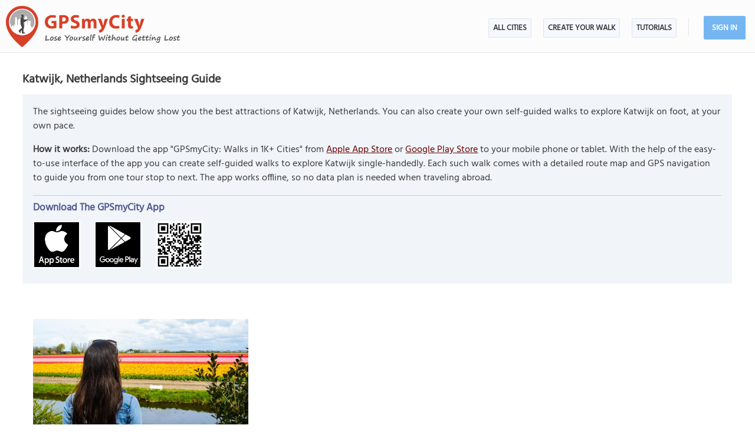

--- FILE ---
content_type: text/html; charset=UTF-8
request_url: https://www.gpsmycity.com/gps-tour-guides/katwijk-6226.html
body_size: 7001
content:
<!DOCTYPE html>
<HTML lang="en">
<HEAD>
<META http-equiv="Content-Type" content="text/html; charset=utf-8">
<TITLE>Katwijk, Netherlands Sightseeing Guide</TITLE>
<META name="keywords" content="Katwijk walks, Katwijk city walks, Katwijk walking tours, Katwijk self-guided walking tours, city walks in Katwijk, walking tours in Katwijk, GPS travel guides in Katwijk/Netherlands">
<META name="description" content="Katwijk, Netherlands city guides plus the ability to create self guided city walks to explore on foot.">
<!--<META http-equiv="Last-Modified" content="Tue, 20 Jan 2026 22:50:31 GMT">-->
<META name="viewport" content="width=device-width, initial-scale=1">
<META property="og:type" content="website">
<META property="og:site_name" content="GPSmyCity">
<META property="og:title" content="Katwijk, Netherlands Sightseeing Guide">
<META property="og:description" content="Katwijk, Netherlands city guides plus the ability to create self guided city walks to explore on foot.">
<META property="og:url" content="https://www.gpsmycity.com/gps-tour-guides/katwijk-6226.html">
<META property="og:image" content="https://www.gpsmycity.com/d/logo_gpsmycity.webp">
<META property="og:image:type" content="image/webp">
<LINK rel="canonical" href="https://www.gpsmycity.com/gps-tour-guides/katwijk-6226.html">
<META name="apple-itunes-app" content="app-id=417207307, affiliate-data=at=1010l9wd&ct=mobile">
<LINK rel="manifest" href="/dlnk/manifest.json">
<META name="theme-color" content="#555555">
<LINK rel="shortcut icon" href="/d/favicon.ico" type="image/x-icon">
<LINK rel="icon" href="/d/favicon-96px.png" type="image/png" sizes="96x96">
<LINK rel="icon" href="/d/favicon.png" type="image/png" sizes="256x256">
<LINK rel="icon" href="/d/favicon.svg" type="image/svg+xml" sizes="512x512">
<LINK rel="apple-touch-icon" href="/d/favicon.png" type="image/png" sizes="256x256">
<LINK rel="preload" href="/d/layout_v4.css" as="style">
<LINK rel="preload" href="/d/layout_v4.js" as="script">
<LINK rel="preload" href="/d/lazysizes/lazysizes.min.js" as="script">
<LINK rel="preload" href="https://code.jquery.com/jquery-3.7.1.min.js" as="script">
<LINK rel="stylesheet" type="text/css" href="/d/layout_v4.css">
<SCRIPT type="text/javascript" src="/d/layout_v4.js"></SCRIPT>
<SCRIPT type="text/javascript" src="https://code.jquery.com/jquery-3.7.1.min.js"></SCRIPT>
<SCRIPT type="text/javascript" src="/d/lazysizes/lazysizes.min.js" async=""></SCRIPT>
<LINK rel="preload" href="/d/lazysizes/plugins/unveilhooks/ls.unveilhooks.min.js" as="script">
<SCRIPT type="text/javascript" src="/d/lazysizes/plugins/unveilhooks/ls.unveilhooks.min.js"></SCRIPT>
</HEAD>
<BODY>
<SCRIPT type="application/ld+json">
{
"@context": "https://schema.org",
"@type": ["MobileApplication", "SoftwareApplication"],
"image": "https://www.gpsmycity.com/d/favicon.png",
"name": "Katwijk, Netherlands Sightseeing Guide",
"description": "Katwijk, Netherlands city guides plus the ability to create self guided city walks to explore on foot.",
"downloadURL": "https://apps.apple.com/us/app/id417207307",
"operatingSystem": "IOS",
"applicationCategory": ["TravelApplication", "Travel", "Navigation", "Maps", "Attractions", "Landmarks", "City Guides"],
"aggregateRating": {
"@type": "AggregateRating",
"ratingValue": "4.0",
"ratingCount": "2455"
},
"offers": {
"@type": "Offer",
"price": "0",
"priceCurrency": "USD"
},
"author": {
"@type": "Organization",
"url": "https://www.gpsmycity.com",
"logo": "https://www.gpsmycity.com/d/logo_gpsmycity.webp",
"name": "GPSmyCity Inc."
},
"url": "https://www.gpsmycity.com/gps-tour-guides/katwijk-6226.html",
"screenshot":["https://is1-ssl.mzstatic.com/image/thumb/PurpleSource211/v4/d1/df/5a/d1df5ae8-d8dd-d393-0ab2-a40310203537/1.png/810x0w.webp","https://is1-ssl.mzstatic.com/image/thumb/PurpleSource211/v4/91/af/89/91af89c5-b5cf-d2d1-b666-33de49198067/2.png/810x0w.webp","https://is1-ssl.mzstatic.com/image/thumb/PurpleSource221/v4/36/89/f9/3689f977-c4f3-6533-b2ee-187e8fd33d64/3.png/810x0w.webp","https://is1-ssl.mzstatic.com/image/thumb/PurpleSource221/v4/60/6a/91/606a915d-a809-e0b1-541e-7f61ba8be6b6/4.png/810x0w.webp","https://is1-ssl.mzstatic.com/image/thumb/PurpleSource211/v4/e3/a2/82/e3a28282-3092-b92c-d339-154b5403fde2/5_U002b.png/810x0w.webp","https://is1-ssl.mzstatic.com/image/thumb/PurpleSource221/v4/95/4a/57/954a57d2-5742-7e6d-0d27-7c82c941be45/6.png/810x0w.webp"]
}
</SCRIPT>
<SCRIPT type="application/ld+json">
{
"@context": "https://schema.org",
"@type": ["MobileApplication", "SoftwareApplication"],
"image": "https://www.gpsmycity.com/d/favicon.png",
"name": "Katwijk, Netherlands Sightseeing Guide",
"description": "Katwijk, Netherlands city guides plus the ability to create self guided city walks to explore on foot.",
"downloadURL": "https://play.google.com/store/apps/details?id=com.gpsmycity.iwtmaster",
"operatingSystem": "Android",
"applicationCategory": ["TravelApplication", "Travel", "Navigation", "Maps", "Attractions", "Landmarks", "City Guides"],
"aggregateRating": {
"@type": "AggregateRating",
"ratingValue": "4.2",
"ratingCount": "2743"
},
"offers": {
"@type": "Offer",
"price": "0",
"priceCurrency": "USD"
},
"author": {
"@type": "Organization",
"url": "https://www.gpsmycity.com",
"logo": "https://www.gpsmycity.com/d/logo_gpsmycity.webp",
"name": "GPSmyCity Inc."
},
"url": "https://www.gpsmycity.com/gps-tour-guides/katwijk-6226.html",
"screenshot":["https://play-lh.googleusercontent.com/E96VsDrTa8CABEO8Uz5qeIl9FKtFU7wJyDaid7d-1LGGXi1GaY32gXjwcsaO-kpneIg=w2560-h1440-rw","https://play-lh.googleusercontent.com/PIYMrq3V8Okpfql15UHsdo9k4uiq5T0IcWCd1Jwk2LlNVCvXjrYHcihU4zcaWAvvKM0=w2560-h1440-rw","https://play-lh.googleusercontent.com/eRNqBx8_1aGaKdYBMFci2n-JWEqwnMREgKkX01ONH-FKxlYpIQYu6Xu65Vz_lyG8OA=w2560-h1440-rw","https://play-lh.googleusercontent.com/YOEzHRyMwwtQAMEM3ttXqQKCHzg9hvP_Q3dRgwLeENyAhrgPuH6bqMtQkrlbPPgKQ7U=w2560-h1440-rw","https://play-lh.googleusercontent.com/kXeI7mhO4JTu4Y5bN4DkaH5w0mIomyolJzoqjJ9rLxvpawUAC4Z40wW3X1eDBd4wih2i=w2560-h1440-rw","https://play-lh.googleusercontent.com/wM0i6S43jXFVSKnTdxRFDHxOZZ9qSemgjAXy_rVKThLcu8AJiEdDjT-CPyA-ZtfHjcQ=w2560-h1440-rw","https://play-lh.googleusercontent.com/lHExDlRFDyhg5TykwDH9pKU_n8zlBtGAhpS-3RYEvsS3LvO_uDlMpMygVEaxcfUPNG7a=w2560-h1440-rw"]
}
</SCRIPT>
<!-- .Lazy() -->
<DIV id="mdiv">
<!-- { mbody -->
<DIV id="mbody">
<!-- { mtop -->
<header>
<DIV id="mtop">
<A class="logo" title="GPSmyCity city walks app" href="/"></A>
<UL class="menu">
<LI><A href="/gps-tour-guides/index.html">All Cities</A></LI>
<LI class="exp4"><A href="/create-custom-walk.html">Create Your Walk</A></LI>
<LI><A href="/articles/index.html">Articles</A></LI>
<SCRIPT>show_user_acc_blk(1);</SCRIPT>
</UL>
<DIV class="js_menu" onClick="show_js_menu(1)"></DIV>
<DIV class="js_inner">
<SCRIPT>show_js_inner();</SCRIPT>
</DIV>
</DIV>
</header>
<!-- } mtop -->
<!-- { mdata -->
<main>
<DIV id="mdata">
<DIV id="summary_pg">
<H1 style="margin-bottom:10px">Katwijk, Netherlands Sightseeing Guide</H1>
<DIV class="tbl" style="font-size:16px; margin-bottom:30px">
<DIV class="gradient_block tbl">
<DIV class="inner">
<DIV>
The sightseeing guides below show you the best attractions of Katwijk, Netherlands. You can also create your own self-guided walks to explore Katwijk on foot, at your own pace.
<P><B>How it works:</B> Download the app "GPSmyCity: Walks in 1K+ Cities" from <A href="/dlnk/?view=dest&id=6226&src=2" onClick="ga('send', 'event', 'Ev', 'clog', 'city_i');" target="_blank" rel="nofollow">Apple App Store</A> or <A href="/dlnk/?view=dest&id=6226&src=3" onClick="ga('send', 'event', 'Ev', 'clog', 'city_a');" target="_blank" rel="nofollow">Google Play Store</A> to your mobile phone or tablet. With the help of the easy-to-use interface of the app you can create self-guided walks to explore Katwijk single-handedly. Each such walk comes with a detailed route map and GPS navigation to guide you from one tour stop to next. The app works offline, so no data plan is needed when traveling abroad.
</DIV>
<DIV class="addon" style="margin:15px 0">
<HR>
<H3 style="margin-bottom:10px">Download The GPSmyCity App</H3>
<A href="/dlnk/?view=dest&id=6226&src=2" onClick="ga('send', 'event', 'Ev', 'clog', 'city_i');" target="_blank" rel="nofollow"><IMG class="lazyload" src="/d/dot.png" data-src="/d/getapp_itunes_icon.png" title="Download 'GPSmyCity: Walks in 1K+ Cities' app for IOS" width="80"></A>
<A href="/dlnk/?view=dest&id=6226&src=3" onClick="ga('send', 'event', 'Ev', 'clog', 'city_a');" target="_blank" rel="nofollow" style="margin-left:20px"><IMG class="lazyload" src="/d/dot.png" data-src="/d/getapp_gplay_icon.png" title="Download 'GPSmyCity: Walks in 1K+ Cities' app for Android" width="80"></A>
<A href="/dlnk/?view=dest&id=6226&src=4" onClick="ga('send', 'event', 'Ev', 'clog', 'city_qr');" target="_blank" rel="nofollow" style="margin-left:20px"><IMG class="lazyload" src="/d/dot.png" data-src="/d/getapp_qrcode_icon.png" title="Download 'GPSmyCity: Walks in 1K+ Cities' app" width="80"></A>
</DIV>
</DIV>
</DIV>
</DIV>
<DIV class="block_one pro_row_block">
<DIV class="sfg_list tbl">
<DIV><A href="/blog/a-weekend-getaway-in-katwijk--netherlands-5019.html">
<IMG class="lazyload" src="/d/0-640.jpg" data-src="/img/adp/5019.jpg" alt="A Weekend Getaway in Katwijk, Netherlands">
</A>
<H3><SPAN>Insider Tips: </SPAN><A href="/blog/a-weekend-getaway-in-katwijk--netherlands-5019.html">A Weekend Getaway in Katwijk, Netherlands</A></H3>
</DIV>
</DIV>
</DIV>
<STYLE>
DIV#wnd_div { width:100%; height:100%; /*margin-top:-30px*/ }
DIV#wnd_div #cstour_pg { margin:0 0 60px 0; box-sizing:border-box; border:2px solid #75b6f2 }
#mtop H1 { padding:15px 2%; box-sizing:border-box; font-size:36px; color:#c75546; display:block; height:90px; white-space:nowrap; overflow:hidden; text-overflow:ellipsis; text-shadow:0 0 0.03em #000 }
DIV.sfg_list > DIV > A { position:relative; display:block }
DIV.sfg_list > DIV DIV.mp3_cls { position:absolute; right:0px; top:00px; padding:3px 7px; background-color:#fff; border-radius:0px 0 6px 6px; border:1px solid #555; opacity:0.9; display:block }
DIV.sfg_list > DIV DIV.mp3_cls:hover { border:1px solid #df5f4d; opacity:1 }
DIV.sfg_list > DIV DIV.mp3_cls B { font-size:var(--ft14); cursor:pointer; }
DIV.sfg_list > DIV DIV.mp3_cls_active { border:1px solid #505B8F; background-color:#E1A89D }
@media (max-width:640px) {
#mtop H1 { font-size:30px; padding:20px 2%; }
}
</STYLE>
<SCRIPT>
$(function() {
var objPlaying = null;
const txtListen = "Listen audio";
const txtPause = "Pause audio";
$.each($("DIV.mp3_cls"), function(k, obj) {
var el = $(obj);
var txtBlock = el.find("B[id^='audio_trigger_']");
var mp3_id = el.find("audio[id^='mp3_audio_']").attr('id');
var audioBlock = document.getElementById(mp3_id);
txtBlock.text(txtListen);
el.click({txt: txtBlock, mp3: audioBlock, id: mp3_id}, function(ev) {
ev.preventDefault();
const tBlock = ev.data.txt;
const aBlock = ev.data.mp3;
const iBlock = ev.data.id;
var prevPaused = false;
if (objPlaying != null && objPlaying != iBlock) {
document.getElementById(objPlaying).pause();
prevPaused = true;
}
if (el.attr('init') > 0) {
if (el.attr('init') == 2) {
if (objPlaying != null && !prevPaused)
aBlock.pause();
else if (aBlock)
aBlock.play();
}
return;
}
const runListener = function() {
tBlock.text(txtPause);
objPlaying = iBlock;
aBlock.addEventListener('play', runListener);
el.addClass("mp3_cls_active");
if (el.attr('init') != 2) {
el.attr('init', 2);
ga('send', 'event', 'Ev', 'clog', 'mp3_audio_city');
}
};
const endListener = function() {
tBlock.text(txtListen);
objPlaying = null;
el.removeClass("mp3_cls_active");
};
aBlock.addEventListener('canplay', runListener);
aBlock.addEventListener('pause', endListener);
aBlock.addEventListener('ended', endListener);
aBlock.play();
el.attr('init', 1);
});
});
var cs_city_wnd = $("DIV.sfg_list .cs_city_wnd");
if (cs_city_wnd.length < 1)
return;
wnd_div_ok = false;
wnd_div = $("<DIV id='wnd_div'></DIV>");
cs_city_wnd.click(dsp_cs_form_click);
cs_form_url = cs_city_wnd.attr("data-lnk");
if (document.location.search.match(/cstour/))
wnd_div.load(cs_form_url, load_completed);
else if (rg = document.location.search.match(/hid\=[\d]+/))
wnd_div.load(cs_form_url + "&" + rg[0], function(ev) { load_completed(ev, false); });
else if (document.location.href.match(/\?leaders/))
{
goto_el("#leaders_block");
wnd_div.load(cs_form_url, function(ev) { load_completed(ev, false); });
}
else
$(window).bind('scroll', dsp_cs_form_scroll);
function dsp_cs_form_click(ev)
{
ev.preventDefault();
if (wnd_div_ok)
goto_el("#cstour_pg");
else
{
$(window).unbind('scroll');
wnd_div.load(cs_form_url, load_completed);
}
}
function dsp_cs_form_scroll(ev)
{
if ($(window).scrollTop() + $(window).height() > $("DIV.sfg_list").offset().top + $("DIV.sfg_list").height() - 300)
{
$(window).unbind('scroll');
wnd_div.load(cs_form_url, function(ev) { load_completed(ev, false); });
}
}
function load_completed(ev, doscroll = true)
{
wnd_html = wnd_div.find("#default_pg").html(); //#cstour_pg
//$("#mdata").html(wnd_html);
if (typeof wnd_html == 'undefined')
return;
wnd_div_ok = true;
wnd_div.html(wnd_html);
//$("DIV.sfg_list > DIV:nth-child(1)").hide();
wnd_div.insertAfter("DIV.pro_row_block");
$("#form_ok").hide();
//$("DIV.gradient_block").hide();
// check if ht_name is predefined for external use
if (typeof ht_name !== 'undefined' && ht_name != "")
{
$("#mtop").html("<H1>"+ ht_name +"</H1>")
$("#mfoot NAV DIV.nav").html("<STYLE>@media (max-width:840px) {	#mfoot { height:290px }	}</STYLE>");
$("#mfoot DIV.share_btn").html("");
}
if (doscroll)
goto_el("#cstour_pg");
}
function goto_el(elem)
{
var obj = $(elem);
if (obj.length > 0)
{
var tm = (elem == "#leaders_block" ? 1500 : 300);
setTimeout(() => {
var xtop = obj.offset().top;
if ($("#mtop").css("position") == "fixed")
xtop -= $("#mtop").height();
$(window).scrollTop(parseInt(xtop) - 20);
}, tm);
}
}
});
</SCRIPT>
<DIV id="gd_list">
<DIV class="tbl">
<H2>Other Walking Tours in Netherlands</H2>
</DIV>
<DIV class="inner">
<DIV><A href="/blog/de-haar-castle-the-largest-castle-in-the-netherlands-6750.html"><IMG class="lazyload" src="/d/0-640.jpg" data-src="/img/adp/6750.jpg" alt="De Haar Castle: the Largest Castle in the Netherlands"></A>
<DIV class="txt"><SPAN>Utrecht: </SPAN><A href="/blog/de-haar-castle-the-largest-castle-in-the-netherlands-6750.html">De Haar Castle: the Largest Castle in the Netherlands</A></DIV>
</DIV>
<DIV><A href="/blog/the-ramen-roundup-8-ramen-restaurants-in-amsterdam---rated-4051.html"><IMG class="lazyload" src="/d/0-640.jpg" data-src="/img/adp/4051.jpg" alt="The Ramen Roundup: 8 Ramen Restaurants in Amsterdam – Rated"></A>
<DIV class="txt"><SPAN>Amsterdam: </SPAN><A href="/blog/the-ramen-roundup-8-ramen-restaurants-in-amsterdam---rated-4051.html">The Ramen Roundup: 8 Ramen Restaurants in Amsterdam – Rated</A></DIV>
</DIV>
<DIV><A href="/tours/jordaan-walking-tour-6458.html"><IMG class="lazyload" src="/d/0-640.jpg" data-src="/img/gd/6458.jpg" alt="Jordaan Walking Tour"></A>
<DIV class="txt"><SPAN>Amsterdam: </SPAN><A href="/tours/jordaan-walking-tour-6458.html">Jordaan Walking Tour</A></DIV>
</DIV>
<DIV><A href="/blog/the-euromast-in-rotterdam--is-it-worth-a-visit-6897.html"><IMG class="lazyload" src="/d/0-640.jpg" data-src="/img/adp/6897.jpg" alt="The Euromast in Rotterdam, is it Worth a Visit?"></A>
<DIV class="txt"><SPAN>Rotterdam: </SPAN><A href="/blog/the-euromast-in-rotterdam--is-it-worth-a-visit-6897.html">The Euromast in Rotterdam, is it Worth a Visit?</A></DIV>
</DIV>
<DIV><A href="/blog/quiet-morning-walk--lunch-with-a-friend-and-old-genever-4343.html"><IMG class="lazyload" src="/d/0-640.jpg" data-src="/img/adp/4343.jpg" alt="Quiet Morning Walk, Lunch With a Friend and Old Genever"></A>
<DIV class="txt"><SPAN>Amsterdam: </SPAN><A href="/blog/quiet-morning-walk--lunch-with-a-friend-and-old-genever-4343.html">Quiet Morning Walk, Lunch With a Friend and Old Genever</A></DIV>
</DIV>
<DIV><A href="/blog/surinamese-food-for-beginners-where-to-eat-it-in-amsterdam-3637.html"><IMG class="lazyload" src="/d/0-640.jpg" data-src="/img/adp/3637.jpg" alt="Surinamese Food for Beginners: Where to Eat it in Amsterdam"></A>
<DIV class="txt"><SPAN>Amsterdam: </SPAN><A href="/blog/surinamese-food-for-beginners-where-to-eat-it-in-amsterdam-3637.html">Surinamese Food for Beginners: Where to Eat it in Amsterdam</A></DIV>
</DIV>
</DIV>
</DIV>
</DIV>
<!-- { most_popular -->
<DIV style="background-color:#f9f9fb; clear:both" class="most_popular_blk tbl">
<DIV id="most_popular">
<DIV>
<DIV style="float:left"><H2>The Most Popular Cities</H2></DIV>
<DIV class="view_all"> / <A href="/gps-tour-guides/index.html" title="List of Cities Available in the App">view all</A></DIV>
</DIV>
<DIV class="city_list_row">
<DIV><A href="/gps-tour-guides/amsterdam-512.html">Amsterdam</A></DIV>
<DIV><A href="/gps-tour-guides/athens-496.html">Athens</A></DIV>
<DIV><A href="/gps-tour-guides/barcelona-524.html">Barcelona</A></DIV>
<DIV><A href="/gps-tour-guides/berlin-492.html">Berlin</A></DIV>
<DIV><A href="/gps-tour-guides/boston-566.html">Boston</A></DIV>
<DIV><A href="/gps-tour-guides/brussels-479.html">Brussels</A></DIV>
<DIV><A href="/gps-tour-guides/budapest-497.html">Budapest</A></DIV>
<DIV><A href="/gps-tour-guides/chicago-567.html">Chicago</A></DIV>
<DIV><A href="/gps-tour-guides/copenhagen-485.html">Copenhagen</A></DIV>
<DIV><A href="/gps-tour-guides/corfu-5893.html">Corfu</A></DIV>
<DIV><A href="/gps-tour-guides/dubrovnik-2534.html">Dubrovnik</A></DIV>
<DIV><A href="/gps-tour-guides/edinburgh-520.html">Edinburgh</A></DIV>
<DIV><A href="/gps-tour-guides/florence-1947.html">Florence</A></DIV>
<DIV><A href="/gps-tour-guides/granada-4161.html">Granada</A></DIV>
<DIV><A href="/gps-tour-guides/istanbul-1945.html">Istanbul</A></DIV>
<DIV><A href="/gps-tour-guides/krakow-3203.html">Krakow</A></DIV>
<DIV><A href="/gps-tour-guides/kyoto-1958.html">Kyoto</A></DIV>
<DIV><A href="/gps-tour-guides/lisbon-515.html">Lisbon</A></DIV>
<DIV><A href="/gps-tour-guides/london-530.html">London</A></DIV>
<DIV><A href="/gps-tour-guides/madrid-523.html">Madrid</A></DIV>
<DIV><A href="/gps-tour-guides/montreal-554.html">Montreal</A></DIV>
<DIV><A href="/gps-tour-guides/munich-494.html">Munich</A></DIV>
<DIV><A href="/gps-tour-guides/mykonos-3004.html">Mykonos</A></DIV>
<DIV><A href="/gps-tour-guides/naples-5004.html">Naples</A></DIV>
<DIV><A href="/gps-tour-guides/new-york-1915.html">New York</A></DIV>
<DIV><A href="/gps-tour-guides/paris-488.html">Paris</A></DIV>
<DIV><A href="/gps-tour-guides/porto-3570.html">Porto</A></DIV>
<DIV><A href="/gps-tour-guides/prague-484.html">Prague</A></DIV>
<DIV><A href="/gps-tour-guides/quebec-city-5549.html">Quebec City</A></DIV>
<DIV><A href="/gps-tour-guides/rome-500.html">Rome</A></DIV>
<DIV><A href="/gps-tour-guides/seville-4143.html">Seville</A></DIV>
<DIV><A href="/gps-tour-guides/split-2536.html">Split</A></DIV>
<DIV><A href="/gps-tour-guides/tokyo-405.html">Tokyo</A></DIV>
<DIV><A href="/gps-tour-guides/valletta-506.html">Valletta</A></DIV>
<DIV><A href="/gps-tour-guides/venice-1970.html">Venice</A></DIV>
<DIV><A href="/gps-tour-guides/vienna-477.html">Vienna</A></DIV>
</DIV>
</DIV>
</DIV>
<!-- } most_popular -->
</DIV>
</main>
<!-- } mdata -->
<!-- { mfoot -->
<FOOTER>
<DIV id="mfoot">
<DIV class="inner">
<DIV class="left">
<DIV class="hd">GPSmyCity Inc</DIV>
<DIV class="copy_blob">Self-guided walking tours apps on iOS and Android for exploring cities on foot - they make bus tours obsolete!</DIV>
<DIV class="copy">&copy; 2026 GPSmyCity Inc. All Rights Reserved.</DIV>
</DIV>
<DIV class="right">
<NAV>
<DIV class="nav">
<UL>
<LI><A href="/about-us.html">About</A></LI>
<LI><A href="/gps-tour-guides/index.html">All Cities</A></LI>
<LI><A href="/mobile-app.html">Tutorials</A></LI>
<LI><A href="/create-custom-walk.html">Create a Walk</A></LI>
<LI><A href="/articles/index.html">Articles</A></LI>
<LI><A href="/privacy-policy.html">Privacy Policy</A></LI>
<LI><A href="/terms.html">Terms</A></LI>
<LI><A href="/disclosure.html">Disclosure</A></LI>
<LI><A href="/content-contribution.html">Content Contribution</A></LI>
</UL>
</DIV>
</NAV>
<DIV class="buttons">
<DIV class="app_btn">
<A href="/dlnk/?act=store&go=itunes" onClick="ga('send', 'event', 'Ev', 'clog', 'mfoot_i');" rel="nofollow" target="_blank"><IMG class="lazyload" src="/d/dot.png" data-src="/d/get_the_app_itunes_btn.png" title="Download 'GPSmyCity: Walks in 1K+ Cities app' for IOS"></A>
<A href="/dlnk/?act=store&go=gplay" onClick="ga('send', 'event', 'Ev', 'clog', 'mfoot_a');" rel="nofollow" target="_blank" style="margin-left:20px"><IMG class="lazyload" src="/d/dot.png" data-src="/d/get_the_app_gplay_btn.png" title="Download 'GPSmyCity: Walks in 1K+ Cities app' for Android"></A>
</DIV>
<DIV class="share_btn">
<A href="https://www.facebook.com/gpsmycity/" target="_blank" rel="nofollow noopener"><IMG class="lazyload" src="/d/dot.png" data-src="/d/btn_facebook.png" title="GPSmyCity on Facebook"></A>
<A href="https://www.pinterest.com/gpsmycity/" target="_blank" rel="nofollow noopener"><IMG class="lazyload" src="/d/dot.png" data-src="/d/btn_pinterest.png" title="GPSmyCity on Pinterest"></A>
<A href="https://www.youtube.com/@gpsmycity" target="_blank" rel="nofollow noopener"><IMG class="lazyload" src="/d/dot.png" data-src="/d/btn_youtube.png" title="GPSmyCity on YouTube"></A>
</DIV>
</DIV>
</DIV>
</DIV>
</DIV>
</FOOTER>
<!-- } mfoot -->
</DIV>
<!-- } mbody -->
</DIV>
<!-- { google GA4 -->
<SCRIPT async src="https://www.googletagmanager.com/gtag/js?id=G-DGGE0QZQWQ"></SCRIPT>
<SCRIPT>
window.dataLayer = window.dataLayer || [];
function gtag(){dataLayer.push(arguments);}
gtag('consent', 'default', {
'ad_storage': 'denied',
'ad_user_data': 'denied',
'ad_personalization': 'denied',
'analytics_storage': 'denied',
'region': ['BE', 'BG', 'CZ', 'DK', 'DE', 'EE', 'IE', 'GR', 'ES', 'FR', 'HR', 'IT', 'CY', 'LV', 'LT', 'LU', 'HU', 'MT', 'NL', 'AT', 'PL', 'PT', 'RO', 'SI', 'SK', 'FI', 'SE'],
'wait_for_update': 500
});
gtag('js', new Date());
gtag('config', 'G-DGGE0QZQWQ', { traffic_type: (navigator.webdriver || !navigator.userAgent || navigator.userAgent.length < 20 ? "-" : location.origin) });
function ga(p1, p2, p3, p4, p5) { gtag(p2, p5, {'event_category': p4}); }
</SCRIPT>
<!-- } google GA4 -->
<!-- { mediavine -->
<SCRIPT>
window.addEventListener("load", function() {
var script = document.createElement('script');
script.setAttribute('DATA-NOPTIMIZE', "1");
script.setAttribute('DATA-CFASYNC', "false");
script.setAttribute("defer", "true");
script.src = "https://scripts.mediavine.com/tags/gps-my-city.js";
document.body.appendChild(script);
const cmpEventHandler=function({detail:detail=Object}){if(detail==='tcfApiReady'){const a=function(b,c){if(c&&(b['eventStatus']==='tcloaded'||b['eventStatus']==='useractioncomplete')){var d=Object['keys'](b['purpose']['consents'])['length']>0xa;for(let e in b['purpose']['consents']){if(!b['purpose']['consents'][e]){d=![];break;}}d&&gtag('consent','update',{'ad_user_data':'granted','ad_personalization':'granted','ad_storage':'granted','analytics_storage':'granted'}),window['__tcfapi']('removeEventListener',0x2,f=>{},b['listenerId']);}};window['__tcfapi']('addEventListener',0x2,a);}};window['addEventListener']('mediavineCmp',cmpEventHandler);
});
</SCRIPT>
<!-- } mediavine -->
</BODY>
</HTML>